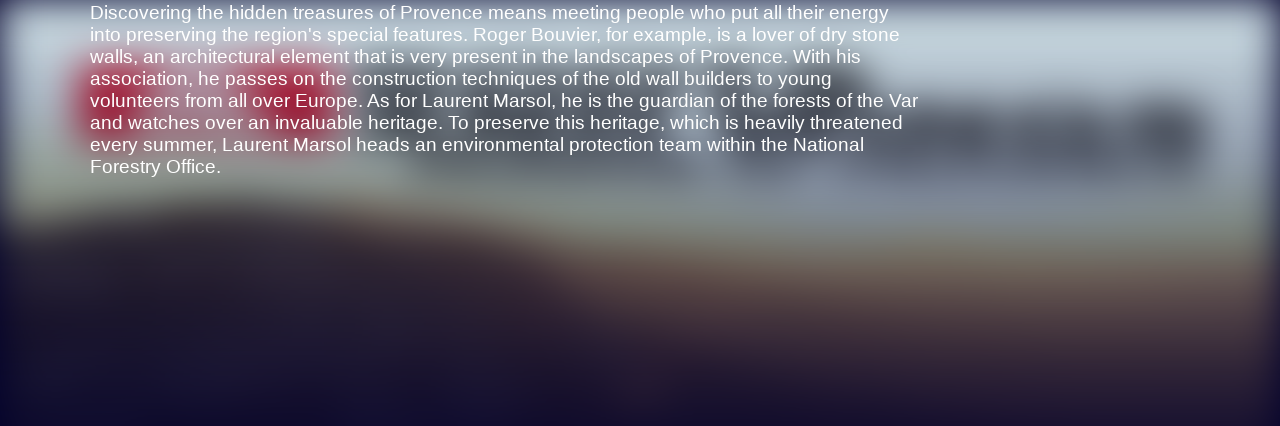

--- FILE ---
content_type: text/html; charset=utf-8
request_url: https://vod.francechannel.tv/roots-and-wings-passion-of-provence/11674703
body_size: 11867
content:
<!doctype html>
<html lang="en">
    <head>
        <script type="text/javascript">
        const isRunningOnMobile = () => {
            // Using native browser property
            const uaDataIsMobile = window.navigator.userAgentData?.mobile;
            if (typeof uaDataIsMobile === 'boolean' && uaDataIsMobile) {
              // Only return true when we're sure of the value (e.g. on mobile devices), since it's not clear which value tablets return
              return true;
            }

            // Using legacy method
            const userAgent = window.navigator.userAgent || window.navigator.vendor;
            const isMobileDevice = /(android|bb\d+|meego).+mobile|avantgo|bada\/|blackberry|blazer|compal|elaine|fennec|hiptop|iemobile|ip(hone|od)|iris|kindle|lge |maemo|midp|mmp|mobile.+firefox|netfront|opera m(ob|in)i|palm( os)?|phone|p(ixi|re)\/|plucker|pocket|psp|series(4|6)0|symbian|treo|up\.(browser|link)|vodafone|wap|windows ce|xda|xiino|android|ipad|playbook|silk/i.test(userAgent)
              ||
              /1207|6310|6590|3gso|4thp|50[1-6]i|770s|802s|a wa|abac|ac(er|oo|s\-)|ai(ko|rn)|al(av|ca|co)|amoi|an(ex|ny|yw)|aptu|ar(ch|go)|as(te|us)|attw|au(di|\-m|r |s )|avan|be(ck|ll|nq)|bi(lb|rd)|bl(ac|az)|br(e|v)w|bumb|bw\-(n|u)|c55\/|capi|ccwa|cdm\-|cell|chtm|cldc|cmd\-|co(mp|nd)|craw|da(it|ll|ng)|dbte|dc\-s|devi|dica|dmob|do(c|p)o|ds(12|\-d)|el(49|ai)|em(l2|ul)|er(ic|k0)|esl8|ez([4-7]0|os|wa|ze)|fetc|fly(\-|_)|g1 u|g560|gene|gf\-5|g\-mo|go(\.w|od)|gr(ad|un)|haie|hcit|hd\-(m|p|t)|hei\-|hi(pt|ta)|hp( i|ip)|hs\-c|ht(c(\-| |_|a|g|p|s|t)|tp)|hu(aw|tc)|i\-(20|go|ma)|i230|iac( |\-|\/)|ibro|idea|ig01|ikom|im1k|inno|ipaq|iris|ja(t|v)a|jbro|jemu|jigs|kddi|keji|kgt( |\/)|klon|kpt |kwc\-|kyo(c|k)|le(no|xi)|lg( g|\/(k|l|u)|50|54|\-[a-w])|libw|lynx|m1\-w|m3ga|m50\/|ma(te|ui|xo)|mc(01|21|ca)|m\-cr|me(rc|ri)|mi(o8|oa|ts)|mmef|mo(01|02|bi|de|do|t(\-| |o|v)|zz)|mt(50|p1|v )|mwbp|mywa|n10[0-2]|n20[2-3]|n30(0|2)|n50(0|2|5)|n7(0(0|1)|10)|ne((c|m)\-|on|tf|wf|wg|wt)|nok(6|i)|nzph|o2im|op(ti|wv)|oran|owg1|p800|pan(a|d|t)|pdxg|pg(13|\-([1-8]|c))|phil|pire|pl(ay|uc)|pn\-2|po(ck|rt|se)|prox|psio|pt\-g|qa\-a|qc(07|12|21|32|60|\-[2-7]|i\-)|qtek|r380|r600|raks|rim9|ro(ve|zo)|s55\/|sa(ge|ma|mm|ms|ny|va)|sc(01|h\-|oo|p\-)|sdk\/|se(c(\-|0|1)|47|mc|nd|ri)|sgh\-|shar|sie(\-|m)|sk\-0|sl(45|id)|sm(al|ar|b3|it|t5)|so(ft|ny)|sp(01|h\-|v\-|v )|sy(01|mb)|t2(18|50)|t6(00|10|18)|ta(gt|lk)|tcl\-|tdg\-|tel(i|m)|tim\-|t\-mo|to(pl|sh)|ts(70|m\-|m3|m5)|tx\-9|up(\.b|g1|si)|utst|v400|v750|veri|vi(rg|te)|vk(40|5[0-3]|\-v)|vm40|voda|vulc|vx(52|53|60|61|70|80|81|83|85|98)|w3c(\-| )|webc|whit|wi(g |nc|nw)|wmlb|wonu|x700|yas\-|your|zeto|zte\-/i.test(userAgent.substr(0, 4));

            if (isMobileDevice) {
              return true;
            }

            // Safari iPad hack
            return /macintel/i.test(navigator.platform) && typeof navigator.maxTouchPoints !== 'undefined' && navigator.maxTouchPoints > 0;
        };

        const isMobile = isRunningOnMobile() || "0" === "1";
        const isBot = "1" === "1";
        const appUrl = "https://my.francechannel.tv/?program=provider%3dnetgem%26id%3d11674703%26service%3dchannel%253a%252f%252fnetgem%252fPlurimediaFC_francechannelvod%26kind%3d%255b%2522vod%2522%255d";
        if (!isMobile && !isBot && appUrl) {
            window.location.replace(appUrl);
        }
        </script>
        <meta charset="utf-8"/>
        <meta name="title" content="Roots and Wings: passion of Provence SVOD  film by Sal&#xE9;ha Gherdane | on France Channel"/>
        <meta name="description" content="Discovering the hidden treasures of Provence means meeting people who put all their energy into preserving the region&#x27;s special features. Roger Bouvier, for example, is a lover of dry stone walls, an architectural element that is very present in the landscapes of Provence. With his association, he passes on the construction techniques of the old wall builders to young volunteers from all over Europe. As for Laurent Marsol, he is the guardian of the forests of the Var and watches over an invaluable heritage. To preserve this heritage, which is heavily threatened every summer, Laurent Marsol heads an environmental protection team within the National Forestry Office."/>
        <meta property="og:title" content="Roots and Wings: passion of Provence SVOD  film by Sal&#xE9;ha Gherdane | on France Channel"/>
        <meta property="og:site_name" content="France Channel"/>
        <meta property="og:locale" content="en_US"/>
        <meta property="og:type" content="website"/>
        <meta property="og:url" content="https://vod.francechannel.tv/roots-and-wings-passion-of-provence/11674703"/>
        <meta property="og:description" content="Discovering the hidden treasures of Provence means meeting people who put all their energy into preserving the region&#x27;s special features. Roger Bouvier, for example, is a lover of dry stone walls, an architectural element that is very present in the landscapes of Provence. With his association, he passes on the construction techniques of the old wall builders to young volunteers from all over Europe. As for Laurent Marsol, he is the guardian of the forests of the Var and watches over an invaluable heritage. To preserve this heritage, which is heavily threatened every summer, Laurent Marsol heads an environmental protection team within the National Forestry Office."/>
        <meta property="og:image" content="https://cdn03-front-vitis.gemtv.cloud/v8/francechannel/metadata/images1?now=2025-11-19T16%3a00%3a00Z&id=program%3a%2f%2fnetgem%2f11674703&width=512&height=288&sakId=frchProdSak&sas=QlgqV4BXM6x8YjKmH%2bqsc9ErgD4oWpsgpXTWgQ%2fgy60%3d"/>
        <meta property="og:image:type" content="image/jpeg"/>
        <meta property="og:image:width" content="512"/>
        <meta property="og:image:height" content="288"/>
        <meta property="og:video" content="https://francechannel.stream.videofutur.fr/out/v1/d9a3455f1604477ab66c67455aa6647b/1c0cf90ee86e46768d6b1ba492e1c6d1/fd7b0e492ddc4dbd965b10a98a7fd665/index.m3u8"/>
        <meta property="og:video:secure_url" content="https://francechannel.stream.videofutur.fr/out/v1/d9a3455f1604477ab66c67455aa6647b/1c0cf90ee86e46768d6b1ba492e1c6d1/fd7b0e492ddc4dbd965b10a98a7fd665/index.m3u8"/>
        <meta property="og:video:type" content="application/vnd.apple.mpegurl"/>
        <meta name="twitter:card" content="summary_large_image"/>
        <meta name="keywords" content="French, France, channel, France Channel, FranceChannel, live, streaming, video on demand, VOD, SVOD, download, box office, film, movie, series, documentaries, cartoons, kids, preschool, food, cooking, thriller, comedy, drama, romance, family, sci-fi, fantasy, history, art, painting, animation, fashion, culture, trailer, Cannes, Oscar, Cesar, classical, learn, discover, France 24, stars, dubbed, Paris, travel, gastronomy, beauty, lifestyle, popular, action, adventure, explore"/>
        <meta name="viewport" content="width=device-width,initial-scale=1,maximum-scale=1,user-scalable=no,shrink-to-fit=no"/>
        <meta name="theme-color" content="#02002c"/>
        <meta http-equiv="Content-Security-Policy" content="default-src 'none'; style-src * data: blob: 'self' 'unsafe-inline'; script-src * data: blob: 'self' 'unsafe-inline' 'unsafe-eval'; img-src http: https: blob: data:; connect-src 'self' https: http: ws: blob:; font-src 'self' data:; frame-src https: app:; media-src http: https: blob:; manifest-src 'self' 'unsafe-inline'; upgrade-insecure-requests"/>
        <meta name="apple-itunes-app" content="app-id=1543167908"/>
        <link rel="shortcut icon" href="https://my.francechannel.tv/favicon.ico"/>
        <link rel="canonical" href="https://vod.francechannel.tv/roots-and-wings-passion-of-provence/11674703" />
        <title>Roots and Wings: passion of Provence SVOD  film by Sal&#xE9;ha Gherdane | on France Channel</title>
        <script>!function(e,t,a,n,g){e[n]=e[n]||[],e[n].push({"gtm.start":(new Date).getTime(),event:"gtm.js"});var m=t.getElementsByTagName(a)[0],r=t.createElement(a);r.async=!0,r.src="https://www.googletagmanager.com/gtm.js?id=GTM-K6JFZJJ",m.parentNode.insertBefore(r,m)}(window,document,"script","dataLayer")</script>
        <script async src="https://www.googletagmanager.com/gtag/js?id=G-BSFC60NTE9"></script>
        <script>function gtag(){dataLayer.push(arguments)}window.dataLayer=window.dataLayer||[],gtag("js",new Date),gtag("config","G-BSFC60NTE9")</script>
        <script type="application/ld+json">
        {
          "@context":"https://schema.org",
          "@type": "Movie",
          "id": "program://netgem/11674703",
          "name": "Roots and Wings: passion of Provence",
          "url": "https://vod.francechannel.tv/roots-and-wings-passion-of-provence/11674703",
          "image": "https://cdn03-front-vitis.gemtv.cloud/v8/francechannel/metadata/images1?now=2025-11-19T16%3a00%3a00Z&id=program%3a%2f%2fnetgem%2f11674703&width=512&height=288&sakId=frchProdSak&sas=QlgqV4BXM6x8YjKmH%2bqsc9ErgD4oWpsgpXTWgQ%2fgy60%3d",
          "dateCreated": "2024-01-01T00:00:00Z",
          "director": [
            {
              "@type": "Person",
              "name": "Sal&#xE9;ha Gherdane"
            }
          ],
          "actor": [          ],
          "video": {
              "@type": "VideoObject",
              "name": "Roots and Wings: passion of Provence",
              "thumbnailUrl": "https://cdn03-front-vitis.gemtv.cloud/v8/francechannel/metadata/images1?now=2025-11-19T16%3a00%3a00Z&id=program%3a%2f%2fnetgem%2f11674703&width=512&height=288&sakId=frchProdSak&sas=QlgqV4BXM6x8YjKmH%2bqsc9ErgD4oWpsgpXTWgQ%2fgy60%3d",
              "contentUrl": "https://my.francechannel.tv/?program=provider%3dnetgem%26id%3d11674703%26service%3dchannel%253a%252f%252fnetgem%252fPlurimediaFC_francechannelvod%26kind%3d%255b%2522vod%2522%255d&origin=staticcarddata",
              "description": "Discovering the hidden treasures of Provence means meeting people who put all their energy into preserving the region&#x27;s special features. Roger Bouvier, for example, is a lover of dry stone walls, an architectural element that is very present in the landscapes of Provence. With his association, he passes on the construction techniques of the old wall builders to young volunteers from all over Europe. As for Laurent Marsol, he is the guardian of the forests of the Var and watches over an invaluable heritage. To preserve this heritage, which is heavily threatened every summer, Laurent Marsol heads an environmental protection team within the National Forestry Office.",
              "tagline":"",
              "duration": "PT2H",
              "regionsAllowed": "US",
              "uploadDate": "2024-01-01T00:00:00Z"
          }
        }
        </script>
        <script>
const metadata = {"Authority":"netgem","Duration":"PT2H","TrailerUrl":{"Player":"Netgem","Start":{"Uri":"{videostreams}","Method":"GET","Params":[{"Name":"videostreams","Value":{"Op":"videostreams","Args":[{"Type":"hls","Path":"https://francechannel.stream.videofutur.fr/out/v1/d9a3455f1604477ab66c67455aa6647b/1c0cf90ee86e46768d6b1ba492e1c6d1/fd7b0e492ddc4dbd965b10a98a7fd665/index.m3u8","Properties":{"rokuBifUrls":{"hd":"https://mediarelated.francechannel.tv/FC000521S01E01_BA_FR_des_racines_et_des_ailes_hd.bif","sd":"https://mediarelated.francechannel.tv/FC000521S01E01_BA_FR_des_racines_et_des_ailes_sd.bif"}}},{"Type":"dash","Path":"https://francechannel.stream.videofutur.fr/out/v1/d9a3455f1604477ab66c67455aa6647b/1338680773f446f3a97f0788285f11fb/2ed9c9b0513a43e0808fd43f1ca48fad/Manifest.mpd","Properties":{"rokuBifUrls":{"hd":"https://mediarelated.francechannel.tv/FC000521S01E01_BA_FR_des_racines_et_des_ailes_hd.bif","sd":"https://mediarelated.francechannel.tv/FC000521S01E01_BA_FR_des_racines_et_des_ailes_sd.bif"}}}]}}]}},"Id":"program://netgem/11674703","Titles":[{"Type":"Subtitle","Lang":"EN","Value":"Roots and Wings: passion of Provence"}],"Synopses":[{"Type":"Full","Lang":"EN","Value":"Discovering the hidden treasures of Provence means meeting people who put all their energy into preserving the region's special features. Roger Bouvier, for example, is a lover of dry stone walls, an architectural element that is very present in the landscapes of Provence. With his association, he passes on the construction techniques of the old wall builders to young volunteers from all over Europe. As for Laurent Marsol, he is the guardian of the forests of the Var and watches over an invaluable heritage. To preserve this heritage, which is heavily threatened every summer, Laurent Marsol heads an environmental protection team within the National Forestry Office."}],"ProductionCountry":"FRA","ReleaseDate":"2012","ParentalGuidance":{"MinimumAge":2,"Ratings":[{"System":"USA_PR","Label":"TV-G"}]},"Genres":{"Lang":"EN","Values":["History magazine","Tourism magazine","Tourism magazine","Tourism magazine"]},"Category":{"Lang":"EN","Value":"Magazine"},"Credits":[{"Id":"person://netgem/7092178","Name":"Saléha Gherdane","role":"Director"}]};
const thumbnailUrl = 'https://cdn03-front-vitis.gemtv.cloud/v8/francechannel/metadata/images1?now=2025-11-19T16%3a00%3a00Z&id=program%3a%2f%2fnetgem%2f11674703&width=512&height=288&sakId=frchProdSak&sas=QlgqV4BXM6x8YjKmH%2bqsc9ErgD4oWpsgpXTWgQ%2fgy60%3d';
const portraitUrl = 'https://cdn03-front-vitis.gemtv.cloud/v8/francechannel/metadata/images1?now=2025-11-19T16%3a00%3a00Z&id=program%3a%2f%2fnetgem%2f11674703&width=1024&height=1504&sakId=frchProdSak&sas=YCvWwZJ4XoF2aMvtEyqiPgbIIs3KUCcQz9a47eXuAVU%3d';
const imageUrl = 'https://cdn03-front-vitis.gemtv.cloud/v8/francechannel/metadata/images1?now=2025-11-19T16%3a00%3a00Z&id=program%3a%2f%2fnetgem%2f11674703&width=1920&height=1080&sakId=frchProdSak&sas=dnMs3Yvu8DpTcApb%2bK%2f%2bYgIVo%2fHPIlh0j4vOqlnsw50%3d';
const trailerUrl = 'https://francechannel.stream.videofutur.fr/out/v1/d9a3455f1604477ab66c67455aa6647b/1c0cf90ee86e46768d6b1ba492e1c6d1/fd7b0e492ddc4dbd965b10a98a7fd665/index.m3u8';
const trailerType = 'application/vnd.apple.mpegurl';
let videoElt = null;

const isFullscreen = () => !!(document.fullScreen || document.webkitIsFullScreen || document.mozFullScreen || document.msFullscreenElement || document.fullscreenElement);

const enterFullscreen = () => {
  if (document.requestFullscreen) {
    document.requestFullscreen();
  }
  else if (document.mozRequestFullScreen) {
    document.mozRequestFullScreen();
  }
  else if (videoElt.webkitRequestFullScreen) {
    // Safari 5.1 only allows proper fullscreen on the video element
    videoElt.webkitRequestFullScreen();
  }
  else if (document.msRequestFullscreen) {
    document.msRequestFullscreen();
  }
};

const exitFullscreen = () => {
  if (!isFullscreen()) {
    return;
  }

  if (document.exitFullscreen) {
    document.exitFullscreen();
  }
  else if (document.mozCancelFullScreen) {
    document.mozCancelFullScreen();
  }
  else if (document.webkitCancelFullScreen) {
    document.webkitCancelFullScreen();
  }
  else if (document.msRequestFullscreen) {
    document.msRequestFullscreen();
  }
};

const getDuration = () => {
  const time = /^PT((?<hours>[0-9]+)H)?((?<minutes>[0-9]+)M)?/ui.exec(metadata?.Duration);

  if (!time) {
    return null;
  }

  const {groups: {hours, minutes}} = time;

  const duration = [];
  if (typeof hours !== 'undefined') {
    duration.push(hours);
  }
  if (typeof minutes !== 'undefined') {
    duration.push(minutes);
  }

  return duration.join('h') ?? null;
};

const getCast = () => {
  const directors = [];
  const actors = [];

  metadata?.Credits?.forEach(({Name, role}) => {
    if (role === 'Director') {
      directors.push(Name);
    } else if (role === 'Actor') {
      actors.push(Name);
    }
  });

  return {
    actors: actors.join(', '),
    directors: directors.join(', ')
  };
};

const buildCastDiv = (label, people) => {
  const labelElt = document.createElement('span');
  labelElt.classList.add('label');
  labelElt.innerHTML = `${label}&nbsp;:`;

  const peopleElt = document.createElement('span');
  peopleElt.classList.add('people');
  peopleElt.innerHTML = people;

  const castDiv = document.createElement('div');
  castDiv.appendChild(labelElt);
  castDiv.appendChild(peopleElt);

  return castDiv;
};

const updatePictos = () => {
  if (!videoElt){
    return;
  }

  const togglePlayPicto = videoElt.paused
    ? '<path d="M22.21,99c0-25.56-.26-51.13.12-76.69C22.5,10.5,25.76,3.45,37.6,0,44.75-2,50.61,1.16,56,4.85Q100.1,35,143.94,65.5c8.7,6,17.17,12.41,26,18.22,10.6,7,10.59,24.37-.18,31.59-17.11,11.47-33.87,23.46-50.8,35.18-21.21,14.69-42.37,29.46-63.7,44-11.83,8-23.94,6.16-29.94-4.84-2.1-3.86-2.92-8.85-3-13.34-.27-25.75-.13-51.51-.13-77.27Z"/>'
    : '<path d="M83.53,86.52V21.42A21.62,21.62,0,0,0,62.07-.22H45.69A21.62,21.62,0,0,0,24.23,21.42V178.15a21.61,21.61,0,0,0,21.46,21.63H62.07a21.61,21.61,0,0,0,21.46-21.63V86.52Z"/><path d="M175.19,86.52V21.42A21.61,21.61,0,0,0,153.74-.22H137.36A21.61,21.61,0,0,0,115.9,21.42V178.15a21.6,21.6,0,0,0,21.46,21.63h16.38a21.6,21.6,0,0,0,21.45-21.63V86.52Z"/>';

  const toggleSoundPicto = videoElt.muted
    ? '<path d="M106.16,29.91V169.23a10,10,0,0,1-17,7l-36.9-36.89H10A10,10,0,0,1,0,129.43V69.71a10,10,0,0,1,10-9.95H52.27l36.9-36.89A10,10,0,0,1,106.16,29.91Z"/><path d="M173,94.22l24.08-24.08a8.7,8.7,0,0,0,0-12.26l-1-1a8.7,8.7,0,0,0-12.26,0L159.71,80.94,135.63,56.85a8.7,8.7,0,0,0-12.26,0l-1,1a8.7,8.7,0,0,0,0,12.26l24.09,24.08L122.34,118.3a8.7,8.7,0,0,0,0,12.26l1,1a8.7,8.7,0,0,0,12.26,0l24.08-24.08,24.08,24.08a8.7,8.7,0,0,0,12.26,0l1-1a8.7,8.7,0,0,0,0-12.26Z"/>'
    : '<path d="M106.16,29.91V169.23a10,10,0,0,1-17,7l-36.9-36.89H10A10,10,0,0,1,0,129.43V69.71a10,10,0,0,1,10-9.95H52.27l36.9-36.89A10,10,0,0,1,106.16,29.91Z"/><path d="M199.05,96.68a79.59,79.59,0,0,0-38.14-68,13.27,13.27,0,1,0-13.84,22.64,53.1,53.1,0,0,1,2.57,89,13.27,13.27,0,0,0,15.12,21.81A79.73,79.73,0,0,0,199.05,96.68Zm-39.81,0a39.56,39.56,0,0,0-19.07-34,13.27,13.27,0,0,0-13.84,22.65A13.27,13.27,0,0,1,127,107.6a13.27,13.27,0,1,0,15.12,21.81A39.84,39.84,0,0,0,159.24,96.68Z"/>';

  document.querySelector('#toggleTrailerPlay').innerHTML = `<svg xmlns='http://www.w3.org/2000/svg' viewBox='0 0 200 200'>${togglePlayPicto}</svg>`;
  document.querySelector('#toggleTrailerSound').innerHTML = `<svg xmlns='http://www.w3.org/2000/svg' viewBox='0 0 200 200'>${toggleSoundPicto}</svg>`;
};

const hideElement = (selector) => {
  document.querySelector(selector).classList.add('hidden');
}

const showElement = (selector) => {
  document.querySelector(selector).classList.remove('hidden');
}

const hideTrailer = () => {
  if (!videoElt){
    return;
  }

  exitFullscreen();
  videoElt.pause();
  videoElt.currentTime = 0;

  hideElement('video');
  hideElement('.videoControls');
  showElement('.landscape-cover');
  showElement('.portrait-cover');
  showElement('.mask');
  showElement('#playTrailer');
};

const openInApp = () => {
  window.location.replace('https://my.francechannel.tv/?program=provider%3dnetgem%26id%3d11674703%26service%3dchannel%253a%252f%252fnetgem%252fPlurimediaFC_francechannelvod%26kind%3d%255b%2522vod%2522%255d&origin=staticcarduser');
};

const showTrailer = () => {
  if (!videoElt){
    return;
  }

  videoElt.play().then(() => {
    if (!window.matchMedia('(min-aspect-ratio: 4/3)').matches) {
      // Only go to fullscreen in portrait mode (i.e. mobile)
      enterFullscreen();
    }
    updatePictos();
  });

  showElement('video');
  showElement('.videoControls');
  hideElement('.landscape-cover');
  hideElement('.portrait-cover');
  hideElement('.mask');
  hideElement('#playTrailer');
};

const toggleTrailerSound = () => {
  if (!videoElt) {
    return;
  }

  videoElt.muted = !videoElt.muted;
  updatePictos();
};

const toggleTrailerPlay = () => {
  if (!videoElt) {
    return;
  }

  if (videoElt.paused) {
    videoElt.play().then(() => updatePictos());
  } else {
    videoElt.pause();
    updatePictos();
  }
};

const loadImage = async (elementSelector, url) => {
  try {
    const response = await fetch(url);
    const data = await response.blob();
    document.querySelectorAll(elementSelector).forEach((elt) => {
      elt.src = URL.createObjectURL(data);
      elt.classList.add('loaded');
    });
  }
  catch {
    console.log(`Error loading image from ${url}`);
  }
};

// Initialize data coming from metadata object
window.onload = async () => {
  // Load images
  setTimeout(async () => {
    await loadImage('img.background, img.portrait-cover', 'https://cdn03-front-vitis.gemtv.cloud/v8/francechannel/metadata/images1?now=2025-11-19T16%3a00%3a00Z&id=program%3a%2f%2fnetgem%2f11674703&width=1024&height=1504&sakId=frchProdSak&sas=YCvWwZJ4XoF2aMvtEyqiPgbIIs3KUCcQz9a47eXuAVU%3d');
    await loadImage('img.landscape-cover', 'https://cdn03-front-vitis.gemtv.cloud/v8/francechannel/metadata/images1?now=2025-11-19T16%3a00%3a00Z&id=program%3a%2f%2fnetgem%2f11674703&width=1920&height=1080&sakId=frchProdSak&sas=dnMs3Yvu8DpTcApb%2bK%2f%2bYgIVo%2fHPIlh0j4vOqlnsw50%3d');
  },0);

  // Info: duration - genre - year - country
  const infoElt = document.querySelector('#info');
  const info = [getDuration(), metadata?.Genres?.Values?.[0], metadata?.ReleaseDate, metadata?.ProductionCountry];
  info.forEach((i) => {
    if (typeof i !== 'undefined' && i !== null) {
      const span = document.createElement('span');
      span.innerText = i;
      infoElt.appendChild(span);
    }
  });

  // Cast: director(s) - actor(s)
  const {actors, directors} = getCast();
  const castElt = document.querySelector('#cast');
  if (directors !== '') {
    const directorDiv = buildCastDiv('By', directors);
    castElt.appendChild(directorDiv);
  }
  if (actors !== '') {
    const actorsDiv = buildCastDiv('With', actors);
    castElt.appendChild(actorsDiv);
  }

  const isIOS = /iPad|iPhone|iPod/u.test(navigator.userAgent) && !window.MSStream;
  const isSafari = /^((?!chrome|android).)*safari/ui.test(navigator.userAgent);
  const canPlayTrailer = trailerType === "video/mp4" || ((isIOS || isSafari) && trailerType === "application/vnd.apple.mpegurl");

  // Hide trailer link if none is available
  if (trailerUrl === '' || !canPlayTrailer) {
    document.querySelector('#playTrailer').remove();
  } else {
    // Handle video player
    videoElt = document.querySelector('video');
    videoElt.addEventListener('ended', hideTrailer);
    videoElt.addEventListener('webkitendfullscreen', hideTrailer);
  }
};
        </script>
        <style>
            :root {
				--background-color: #02002C;
				--foreground-color: #fff;
				--accent-color: #007dff;
                --accent-color-light: #32bbf1;
				--button-foreground-color: #fff;

                --cover-height: 395px;
                --cover-width: 267px;

                --border-radius: 6px;
                --margin-s: 5px;
                --margin-m: 10px;
                --margin-l: 20px;
                --margin-xl: 30px;
                --margin-xxl: 40px;
                --padding-s: 5px;
                --padding-m: 10px;
                --padding-l: 20px;
                --padding-xl: 30px;

                --landscape-cover-width: calc(100% - 2 * var(--margin-xxl));
            }

            * {
                font-family: sans-serif;
                margin: 0;
            }

            *,
            *::before,
            *::after {
                box-sizing: border-box;
            }

            input,
            button,
            textarea,
            select {
                font: inherit;
            }

            html {
                font-size: clamp(.8rem, 0.693vw + 0.821rem, 1.2rem);
                height: 100vh;
                line-height: clamp(1rem, 0.531vw + 1.363rem, 1.4rem);
                position: fixed;
                width: 100vw;
            }

            body {
                background-color: var(--background-color);
                color: var(--foreground-color);
                font-family: sans-serif;
                height: 100%;
                overflow: hidden;
                position: fixed;
                width: 100%;
            }

            img {
                border: 0;
                opacity: 0;
            }

            img.loaded {
                opacity: 1;
            }

            .background {
                bottom: 0;
                filter: blur(20px);
                height: 100vh;
                left: 0;
                overflow: hidden;
                position: absolute;
                right: 0;
                top: 0;
                width: 100vw;
            }

            video, .videoControls, .landscape-cover, .portrait-cover, .mask {
                transition: opacity 500ms ease-out;
            }

            video {
                left: 0;
                position: absolute;
                right: 0;
                top: -50px;
                width: 100vw;
                z-index: 3;
            }

            .videoControls {
                align-items: center;
                column-gap: var(--margin-l);
                display: flex;
                justify-content: center;
                margin-top: -53px;
            }

            .videoControls > button {
                align-items: center;
                background-color: transparent;
                border: 0;
                cursor: pointer;
                display: flex;
                height: 18px;
                justify-content: center;
                padding: var(--padding-m) 0;
                width: 18px;
            }

            .videoControls > button > svg {
                fill: var(--foreground-color);
                transition: transform 200ms ease-out;
            }

            .videoControls > button:hover {
                background-color: transparent;
            }

            .videoControls > button:hover > svg {
                transform: scale(1.1);
            }

            .hidden {
                pointer-events: none;
                opacity: 0;
            }

            .content {
                align-items: stretch;
                display: flex;
                flex-direction: column;
                height: 100%;
                justify-content: stretch;
                overflow-y: auto;
                position: relative;
                width: 100%;
                z-index: 4;
            }

            .mask-wrapper {
                align-items: stretch;
                display: flex;
                flex: 1 0 auto;
                flex-direction: column;
                min-height: 100vh;
                overflow: hidden;
                padding: min(var(--padding-l), 5%);
                position: relative;
                row-gap: var(--margin-s);
            }

            .mask {
                background: linear-gradient(transparent, var(--background-color) calc(var(--padding-l) + var(--cover-height) + 10%));
                bottom: 0;
                height: 100%;
                left: 0;
                min-height: 100vh;
                position: absolute;
                right: 0;
                top: 0;
                width: 100%;
                z-index: 2;
            }

            .landscape-cover {
                display: none;
                margin: var(--margin-xxl) auto -60%;
                overflow: hidden;
                width: var(--landscape-cover-width);
                z-index: 1;
            }

            .portrait-cover {
                height: var(--cover-height);
                margin: 0 auto var(--margin-s);
                min-height: var(--cover-height);
                width: var(--cover-width);
                z-index: 3;
            }

            .shadow {
                box-shadow: 0 0 20px 10px rgb(0 0 0 / 5%);
            }

            .wrapper {
                display: flex;
                flex-direction: column;
                row-gap: var(--margin-m);
                z-index: 3;
            }

            .actions, .details {
                align-items: stretch;
                display: flex;
                flex-direction: column;
                row-gap: var(--margin-s);
            }

            .actions {
                margin-top: var(--margin-l);
            }

            h1 {
                font-size: 2rem;
                line-height: 1em;
                margin: var(--margin-l) 0;
            }

            .tagline {
                font-weight: bold;
                margin: var(--margin-m) 0;
            }

            a, button {
                align-self: center;
                background-color: var(--accent-color);
                border: 0;
                border-radius: var(--border-radius);
                color: var(--button-foreground-color);
                cursor: pointer;
                font-weight: bold;
                margin: var(--margin-s) 0;
                padding: var(--padding-m) 0;
                text-align: center;
                text-decoration: none;
                width: var(--cover-width);
            }

            a:link, a:visited {
                background-color: var(--accent-color);
            }

            a:hover, a:active, button:hover {
                background-color: var(--accent-color-light);
            }

            #info {
                display: flex;
                flex-wrap: wrap;
                opacity: .6;
            }

            #info span {
                align-items: center;
                display: flex;
                position: relative;
            }

            #info span:not(:last-child)::after {
                background-color: var(--foreground-color);
                border-radius: 50%;
                content: "";
                height: 5px;
                margin: 0 var(--margin-m);
                width: 5px;
            }

            #cast {
                display: flex;
                flex-direction: column;
                margin-top: var(--margin-m);
                opacity: .6;
            }

            #cast span.label {
                font-weight: bold;
            }

            #cast span.people {
                margin-left: var(--margin-s);
            }

            @media (min-aspect-ratio: 4/3) {
                .wrapper {
                    column-gap: var(--margin-xl);
                    flex-direction: row-reverse;
                    justify-content: space-evenly;
                    margin: 40vw auto 0;
                    padding: 0 var(--padding-xl);
                    width: var(--landscape-cover-width);
                }

                .portrait-cover {
                    display: none;
                }

                .landscape-cover {
                    display: block;

                    /* In case no landscape has been found */
                    object-fit: cover;
                    object-position: top center;
                }

                .mask {
                    background: linear-gradient(transparent, var(--background-color) calc(var(--padding-l) + 40vw));
                }
            }
        </style>
</head>
<body>
    <img class="background" alt="Blurred cover of Roots and Wings: passion of Provence" />
    <video class="hidden" preload="auto" src="https://francechannel.stream.videofutur.fr/out/v1/d9a3455f1604477ab66c67455aa6647b/1c0cf90ee86e46768d6b1ba492e1c6d1/fd7b0e492ddc4dbd965b10a98a7fd665/index.m3u8"></video>
    <div class="content">
        <div class="mask-wrapper">
            <img class="landscape-cover shadow" alt="Cover of Roots and Wings: passion of Provence" />
            <div class="mask"></div>
            <img class="portrait-cover shadow" alt="Cover of Roots and Wings: passion of Provence" />
            <div class="wrapper">
                <div class="actions">
                    <button onclick="openInApp()">Open France Channel</button>
                    <button id="playTrailer" onclick="showTrailer()">Watch Trailer</button>
                    <div class="videoControls hidden">
                        <button id="toggleTrailerPlay" onclick="toggleTrailerPlay()"><svg xmlns="http://www.w3.org/2000/svg" viewBox="0 0 200 200"><path d="M83.53,86.52V21.42A21.62,21.62,0,0,0,62.07-.22H45.69A21.62,21.62,0,0,0,24.23,21.42V178.15a21.61,21.61,0,0,0,21.46,21.63H62.07a21.61,21.61,0,0,0,21.46-21.63V86.52Z"/><path d="M175.19,86.52V21.42A21.61,21.61,0,0,0,153.74-.22H137.36A21.61,21.61,0,0,0,115.9,21.42V178.15a21.6,21.6,0,0,0,21.46,21.63h16.38a21.6,21.6,0,0,0,21.45-21.63V86.52Z"/></svg></button>
                        <button id="toggleTrailerSound" onclick="toggleTrailerSound()"><svg xmlns="http://www.w3.org/2000/svg" viewBox="0 0 200 200"><path d="M106.16,29.91V169.23a10,10,0,0,1-17,7l-36.9-36.89H10A10,10,0,0,1,0,129.43V69.71a10,10,0,0,1,10-9.95H52.27l36.9-36.89A10,10,0,0,1,106.16,29.91Z"/><path d="M199.05,96.68a79.59,79.59,0,0,0-38.14-68,13.27,13.27,0,1,0-13.84,22.64,53.1,53.1,0,0,1,2.57,89,13.27,13.27,0,0,0,15.12,21.81A79.73,79.73,0,0,0,199.05,96.68Zm-39.81,0a39.56,39.56,0,0,0-19.07-34,13.27,13.27,0,0,0-13.84,22.65A13.27,13.27,0,0,1,127,107.6a13.27,13.27,0,1,0,15.12,21.81A39.84,39.84,0,0,0,159.24,96.68Z"/></svg></button>
                        <button onclick="hideTrailer()"><svg xmlns="http://www.w3.org/2000/svg" viewBox="0 0 200 200"><path d="M128.47,109.11,120,100.65l8.46-8.45L196,24.62a12.43,12.43,0,0,0,0-17.5l-2.86-2.86a12.43,12.43,0,0,0-17.5,0L108.1,71.83l-8.45,8.46L91.2,71.83,23.62,4.26a12.43,12.43,0,0,0-17.5,0L3.26,7.12a12.43,12.43,0,0,0,0,17.5L70.83,92.2l8.46,8.45-8.46,8.46L3.26,176.68a12.38,12.38,0,0,0,0,17.5L6.12,197a12.43,12.43,0,0,0,17.5,0L91.2,129.47,99.65,121l8.45,8.46L175.68,197a12.43,12.43,0,0,0,17.5,0l2.86-2.86a12.43,12.43,0,0,0,0-17.5Z"/></svg></button>
                    </div>
                </div>
                <div class="details">
                    <h1>Roots and Wings: passion of Provence</h1>
                    <div id="info"></div>
                    <div id="cast"></div>
                    <div class="tagline"></div>
                    <div class="synopsis">Discovering the hidden treasures of Provence means meeting people who put all their energy into preserving the region&#x27;s special features. Roger Bouvier, for example, is a lover of dry stone walls, an architectural element that is very present in the landscapes of Provence. With his association, he passes on the construction techniques of the old wall builders to young volunteers from all over Europe. As for Laurent Marsol, he is the guardian of the forests of the Var and watches over an invaluable heritage. To preserve this heritage, which is heavily threatened every summer, Laurent Marsol heads an environmental protection team within the National Forestry Office.</div>
                </div>
            </div>
        </div>
    </div>
</body>
</html>
